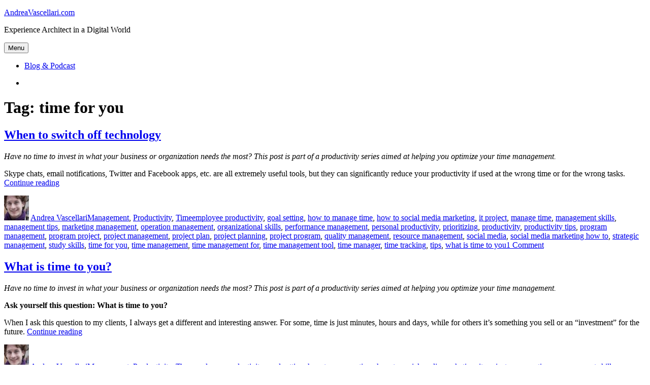

--- FILE ---
content_type: text/html; charset=UTF-8
request_url: http://www.andreavascellari.com/tag/time-for-you/
body_size: 9429
content:
<!DOCTYPE html>
<html lang="en-US" itemscope itemtype="https://schema.org/WebSite" class="no-js">
<head>
	<meta charset="UTF-8">
	<meta name="viewport" content="width=device-width, initial-scale=1">
	<link rel="profile" href="http://gmpg.org/xfn/11">
		<script>(function(html){html.className = html.className.replace(/\bno-js\b/,'js')})(document.documentElement);</script>
<meta name='robots' content='index, follow, max-image-preview:large, max-snippet:-1, max-video-preview:-1' />

	<!-- This site is optimized with the Yoast SEO plugin v26.5 - https://yoast.com/wordpress/plugins/seo/ -->
	<title>time for you Archives - AndreaVascellari.com</title>
	<link rel="canonical" href="http://www.andreavascellari.com/tag/time-for-you/" />
	<meta property="og:locale" content="en_US" />
	<meta property="og:type" content="article" />
	<meta property="og:title" content="time for you Archives - AndreaVascellari.com" />
	<meta property="og:url" content="http://www.andreavascellari.com/tag/time-for-you/" />
	<meta property="og:site_name" content="AndreaVascellari.com" />
	<meta name="twitter:card" content="summary_large_image" />
	<meta name="twitter:site" content="@vascellari" />
	<script type="application/ld+json" class="yoast-schema-graph">{"@context":"https://schema.org","@graph":[{"@type":"CollectionPage","@id":"http://www.andreavascellari.com/tag/time-for-you/","url":"http://www.andreavascellari.com/tag/time-for-you/","name":"time for you Archives - AndreaVascellari.com","isPartOf":{"@id":"http://www.andreavascellari.com/#website"},"primaryImageOfPage":{"@id":"http://www.andreavascellari.com/tag/time-for-you/#primaryimage"},"image":{"@id":"http://www.andreavascellari.com/tag/time-for-you/#primaryimage"},"thumbnailUrl":"","breadcrumb":{"@id":"http://www.andreavascellari.com/tag/time-for-you/#breadcrumb"},"inLanguage":"en-US"},{"@type":"ImageObject","inLanguage":"en-US","@id":"http://www.andreavascellari.com/tag/time-for-you/#primaryimage","url":"","contentUrl":""},{"@type":"BreadcrumbList","@id":"http://www.andreavascellari.com/tag/time-for-you/#breadcrumb","itemListElement":[{"@type":"ListItem","position":1,"name":"Home","item":"http://www.andreavascellari.com/"},{"@type":"ListItem","position":2,"name":"time for you"}]},{"@type":"WebSite","@id":"http://www.andreavascellari.com/#website","url":"http://www.andreavascellari.com/","name":"AndreaVascellari.com","description":"Experience Architect in a Digital World","potentialAction":[{"@type":"SearchAction","target":{"@type":"EntryPoint","urlTemplate":"http://www.andreavascellari.com/?s={search_term_string}"},"query-input":{"@type":"PropertyValueSpecification","valueRequired":true,"valueName":"search_term_string"}}],"inLanguage":"en-US"}]}</script>
	<!-- / Yoast SEO plugin. -->


<link rel='dns-prefetch' href='//secure.gravatar.com' />
<link rel='dns-prefetch' href='//stats.wp.com' />
<link rel='dns-prefetch' href='//fonts.googleapis.com' />
<link rel='dns-prefetch' href='//v0.wordpress.com' />
<link rel="alternate" type="application/rss+xml" title="AndreaVascellari.com &raquo; Feed" href="http://www.andreavascellari.com/feed/" />
<link rel="alternate" type="application/rss+xml" title="AndreaVascellari.com &raquo; Comments Feed" href="http://www.andreavascellari.com/comments/feed/" />
<link rel="alternate" type="application/rss+xml" title="AndreaVascellari.com &raquo; time for you Tag Feed" href="http://www.andreavascellari.com/tag/time-for-you/feed/" />
<style id='wp-img-auto-sizes-contain-inline-css' type='text/css'>
img:is([sizes=auto i],[sizes^="auto," i]){contain-intrinsic-size:3000px 1500px}
/*# sourceURL=wp-img-auto-sizes-contain-inline-css */
</style>
<link rel='stylesheet' id='twentysixteen-jetpack-css' href='http://www.andreavascellari.com/wp-content/plugins/jetpack/modules/theme-tools/compat/twentysixteen.css?ver=15.3.1' type='text/css' media='all' />
<style id='wp-emoji-styles-inline-css' type='text/css'>

	img.wp-smiley, img.emoji {
		display: inline !important;
		border: none !important;
		box-shadow: none !important;
		height: 1em !important;
		width: 1em !important;
		margin: 0 0.07em !important;
		vertical-align: -0.1em !important;
		background: none !important;
		padding: 0 !important;
	}
/*# sourceURL=wp-emoji-styles-inline-css */
</style>
<style id='wp-block-library-inline-css' type='text/css'>
:root{--wp-block-synced-color:#7a00df;--wp-block-synced-color--rgb:122,0,223;--wp-bound-block-color:var(--wp-block-synced-color);--wp-editor-canvas-background:#ddd;--wp-admin-theme-color:#007cba;--wp-admin-theme-color--rgb:0,124,186;--wp-admin-theme-color-darker-10:#006ba1;--wp-admin-theme-color-darker-10--rgb:0,107,160.5;--wp-admin-theme-color-darker-20:#005a87;--wp-admin-theme-color-darker-20--rgb:0,90,135;--wp-admin-border-width-focus:2px}@media (min-resolution:192dpi){:root{--wp-admin-border-width-focus:1.5px}}.wp-element-button{cursor:pointer}:root .has-very-light-gray-background-color{background-color:#eee}:root .has-very-dark-gray-background-color{background-color:#313131}:root .has-very-light-gray-color{color:#eee}:root .has-very-dark-gray-color{color:#313131}:root .has-vivid-green-cyan-to-vivid-cyan-blue-gradient-background{background:linear-gradient(135deg,#00d084,#0693e3)}:root .has-purple-crush-gradient-background{background:linear-gradient(135deg,#34e2e4,#4721fb 50%,#ab1dfe)}:root .has-hazy-dawn-gradient-background{background:linear-gradient(135deg,#faaca8,#dad0ec)}:root .has-subdued-olive-gradient-background{background:linear-gradient(135deg,#fafae1,#67a671)}:root .has-atomic-cream-gradient-background{background:linear-gradient(135deg,#fdd79a,#004a59)}:root .has-nightshade-gradient-background{background:linear-gradient(135deg,#330968,#31cdcf)}:root .has-midnight-gradient-background{background:linear-gradient(135deg,#020381,#2874fc)}:root{--wp--preset--font-size--normal:16px;--wp--preset--font-size--huge:42px}.has-regular-font-size{font-size:1em}.has-larger-font-size{font-size:2.625em}.has-normal-font-size{font-size:var(--wp--preset--font-size--normal)}.has-huge-font-size{font-size:var(--wp--preset--font-size--huge)}.has-text-align-center{text-align:center}.has-text-align-left{text-align:left}.has-text-align-right{text-align:right}.has-fit-text{white-space:nowrap!important}#end-resizable-editor-section{display:none}.aligncenter{clear:both}.items-justified-left{justify-content:flex-start}.items-justified-center{justify-content:center}.items-justified-right{justify-content:flex-end}.items-justified-space-between{justify-content:space-between}.screen-reader-text{border:0;clip-path:inset(50%);height:1px;margin:-1px;overflow:hidden;padding:0;position:absolute;width:1px;word-wrap:normal!important}.screen-reader-text:focus{background-color:#ddd;clip-path:none;color:#444;display:block;font-size:1em;height:auto;left:5px;line-height:normal;padding:15px 23px 14px;text-decoration:none;top:5px;width:auto;z-index:100000}html :where(.has-border-color){border-style:solid}html :where([style*=border-top-color]){border-top-style:solid}html :where([style*=border-right-color]){border-right-style:solid}html :where([style*=border-bottom-color]){border-bottom-style:solid}html :where([style*=border-left-color]){border-left-style:solid}html :where([style*=border-width]){border-style:solid}html :where([style*=border-top-width]){border-top-style:solid}html :where([style*=border-right-width]){border-right-style:solid}html :where([style*=border-bottom-width]){border-bottom-style:solid}html :where([style*=border-left-width]){border-left-style:solid}html :where(img[class*=wp-image-]){height:auto;max-width:100%}:where(figure){margin:0 0 1em}html :where(.is-position-sticky){--wp-admin--admin-bar--position-offset:var(--wp-admin--admin-bar--height,0px)}@media screen and (max-width:600px){html :where(.is-position-sticky){--wp-admin--admin-bar--position-offset:0px}}

/*# sourceURL=wp-block-library-inline-css */
</style><style id='global-styles-inline-css' type='text/css'>
:root{--wp--preset--aspect-ratio--square: 1;--wp--preset--aspect-ratio--4-3: 4/3;--wp--preset--aspect-ratio--3-4: 3/4;--wp--preset--aspect-ratio--3-2: 3/2;--wp--preset--aspect-ratio--2-3: 2/3;--wp--preset--aspect-ratio--16-9: 16/9;--wp--preset--aspect-ratio--9-16: 9/16;--wp--preset--color--black: #000000;--wp--preset--color--cyan-bluish-gray: #abb8c3;--wp--preset--color--white: #fff;--wp--preset--color--pale-pink: #f78da7;--wp--preset--color--vivid-red: #cf2e2e;--wp--preset--color--luminous-vivid-orange: #ff6900;--wp--preset--color--luminous-vivid-amber: #fcb900;--wp--preset--color--light-green-cyan: #7bdcb5;--wp--preset--color--vivid-green-cyan: #00d084;--wp--preset--color--pale-cyan-blue: #8ed1fc;--wp--preset--color--vivid-cyan-blue: #0693e3;--wp--preset--color--vivid-purple: #9b51e0;--wp--preset--color--dark-gray: #1a1a1a;--wp--preset--color--medium-gray: #686868;--wp--preset--color--light-gray: #e5e5e5;--wp--preset--color--blue-gray: #4d545c;--wp--preset--color--bright-blue: #007acc;--wp--preset--color--light-blue: #9adffd;--wp--preset--color--dark-brown: #402b30;--wp--preset--color--medium-brown: #774e24;--wp--preset--color--dark-red: #640c1f;--wp--preset--color--bright-red: #ff675f;--wp--preset--color--yellow: #ffef8e;--wp--preset--gradient--vivid-cyan-blue-to-vivid-purple: linear-gradient(135deg,rgb(6,147,227) 0%,rgb(155,81,224) 100%);--wp--preset--gradient--light-green-cyan-to-vivid-green-cyan: linear-gradient(135deg,rgb(122,220,180) 0%,rgb(0,208,130) 100%);--wp--preset--gradient--luminous-vivid-amber-to-luminous-vivid-orange: linear-gradient(135deg,rgb(252,185,0) 0%,rgb(255,105,0) 100%);--wp--preset--gradient--luminous-vivid-orange-to-vivid-red: linear-gradient(135deg,rgb(255,105,0) 0%,rgb(207,46,46) 100%);--wp--preset--gradient--very-light-gray-to-cyan-bluish-gray: linear-gradient(135deg,rgb(238,238,238) 0%,rgb(169,184,195) 100%);--wp--preset--gradient--cool-to-warm-spectrum: linear-gradient(135deg,rgb(74,234,220) 0%,rgb(151,120,209) 20%,rgb(207,42,186) 40%,rgb(238,44,130) 60%,rgb(251,105,98) 80%,rgb(254,248,76) 100%);--wp--preset--gradient--blush-light-purple: linear-gradient(135deg,rgb(255,206,236) 0%,rgb(152,150,240) 100%);--wp--preset--gradient--blush-bordeaux: linear-gradient(135deg,rgb(254,205,165) 0%,rgb(254,45,45) 50%,rgb(107,0,62) 100%);--wp--preset--gradient--luminous-dusk: linear-gradient(135deg,rgb(255,203,112) 0%,rgb(199,81,192) 50%,rgb(65,88,208) 100%);--wp--preset--gradient--pale-ocean: linear-gradient(135deg,rgb(255,245,203) 0%,rgb(182,227,212) 50%,rgb(51,167,181) 100%);--wp--preset--gradient--electric-grass: linear-gradient(135deg,rgb(202,248,128) 0%,rgb(113,206,126) 100%);--wp--preset--gradient--midnight: linear-gradient(135deg,rgb(2,3,129) 0%,rgb(40,116,252) 100%);--wp--preset--font-size--small: 13px;--wp--preset--font-size--medium: 20px;--wp--preset--font-size--large: 36px;--wp--preset--font-size--x-large: 42px;--wp--preset--spacing--20: 0.44rem;--wp--preset--spacing--30: 0.67rem;--wp--preset--spacing--40: 1rem;--wp--preset--spacing--50: 1.5rem;--wp--preset--spacing--60: 2.25rem;--wp--preset--spacing--70: 3.38rem;--wp--preset--spacing--80: 5.06rem;--wp--preset--shadow--natural: 6px 6px 9px rgba(0, 0, 0, 0.2);--wp--preset--shadow--deep: 12px 12px 50px rgba(0, 0, 0, 0.4);--wp--preset--shadow--sharp: 6px 6px 0px rgba(0, 0, 0, 0.2);--wp--preset--shadow--outlined: 6px 6px 0px -3px rgb(255, 255, 255), 6px 6px rgb(0, 0, 0);--wp--preset--shadow--crisp: 6px 6px 0px rgb(0, 0, 0);}:where(.is-layout-flex){gap: 0.5em;}:where(.is-layout-grid){gap: 0.5em;}body .is-layout-flex{display: flex;}.is-layout-flex{flex-wrap: wrap;align-items: center;}.is-layout-flex > :is(*, div){margin: 0;}body .is-layout-grid{display: grid;}.is-layout-grid > :is(*, div){margin: 0;}:where(.wp-block-columns.is-layout-flex){gap: 2em;}:where(.wp-block-columns.is-layout-grid){gap: 2em;}:where(.wp-block-post-template.is-layout-flex){gap: 1.25em;}:where(.wp-block-post-template.is-layout-grid){gap: 1.25em;}.has-black-color{color: var(--wp--preset--color--black) !important;}.has-cyan-bluish-gray-color{color: var(--wp--preset--color--cyan-bluish-gray) !important;}.has-white-color{color: var(--wp--preset--color--white) !important;}.has-pale-pink-color{color: var(--wp--preset--color--pale-pink) !important;}.has-vivid-red-color{color: var(--wp--preset--color--vivid-red) !important;}.has-luminous-vivid-orange-color{color: var(--wp--preset--color--luminous-vivid-orange) !important;}.has-luminous-vivid-amber-color{color: var(--wp--preset--color--luminous-vivid-amber) !important;}.has-light-green-cyan-color{color: var(--wp--preset--color--light-green-cyan) !important;}.has-vivid-green-cyan-color{color: var(--wp--preset--color--vivid-green-cyan) !important;}.has-pale-cyan-blue-color{color: var(--wp--preset--color--pale-cyan-blue) !important;}.has-vivid-cyan-blue-color{color: var(--wp--preset--color--vivid-cyan-blue) !important;}.has-vivid-purple-color{color: var(--wp--preset--color--vivid-purple) !important;}.has-black-background-color{background-color: var(--wp--preset--color--black) !important;}.has-cyan-bluish-gray-background-color{background-color: var(--wp--preset--color--cyan-bluish-gray) !important;}.has-white-background-color{background-color: var(--wp--preset--color--white) !important;}.has-pale-pink-background-color{background-color: var(--wp--preset--color--pale-pink) !important;}.has-vivid-red-background-color{background-color: var(--wp--preset--color--vivid-red) !important;}.has-luminous-vivid-orange-background-color{background-color: var(--wp--preset--color--luminous-vivid-orange) !important;}.has-luminous-vivid-amber-background-color{background-color: var(--wp--preset--color--luminous-vivid-amber) !important;}.has-light-green-cyan-background-color{background-color: var(--wp--preset--color--light-green-cyan) !important;}.has-vivid-green-cyan-background-color{background-color: var(--wp--preset--color--vivid-green-cyan) !important;}.has-pale-cyan-blue-background-color{background-color: var(--wp--preset--color--pale-cyan-blue) !important;}.has-vivid-cyan-blue-background-color{background-color: var(--wp--preset--color--vivid-cyan-blue) !important;}.has-vivid-purple-background-color{background-color: var(--wp--preset--color--vivid-purple) !important;}.has-black-border-color{border-color: var(--wp--preset--color--black) !important;}.has-cyan-bluish-gray-border-color{border-color: var(--wp--preset--color--cyan-bluish-gray) !important;}.has-white-border-color{border-color: var(--wp--preset--color--white) !important;}.has-pale-pink-border-color{border-color: var(--wp--preset--color--pale-pink) !important;}.has-vivid-red-border-color{border-color: var(--wp--preset--color--vivid-red) !important;}.has-luminous-vivid-orange-border-color{border-color: var(--wp--preset--color--luminous-vivid-orange) !important;}.has-luminous-vivid-amber-border-color{border-color: var(--wp--preset--color--luminous-vivid-amber) !important;}.has-light-green-cyan-border-color{border-color: var(--wp--preset--color--light-green-cyan) !important;}.has-vivid-green-cyan-border-color{border-color: var(--wp--preset--color--vivid-green-cyan) !important;}.has-pale-cyan-blue-border-color{border-color: var(--wp--preset--color--pale-cyan-blue) !important;}.has-vivid-cyan-blue-border-color{border-color: var(--wp--preset--color--vivid-cyan-blue) !important;}.has-vivid-purple-border-color{border-color: var(--wp--preset--color--vivid-purple) !important;}.has-vivid-cyan-blue-to-vivid-purple-gradient-background{background: var(--wp--preset--gradient--vivid-cyan-blue-to-vivid-purple) !important;}.has-light-green-cyan-to-vivid-green-cyan-gradient-background{background: var(--wp--preset--gradient--light-green-cyan-to-vivid-green-cyan) !important;}.has-luminous-vivid-amber-to-luminous-vivid-orange-gradient-background{background: var(--wp--preset--gradient--luminous-vivid-amber-to-luminous-vivid-orange) !important;}.has-luminous-vivid-orange-to-vivid-red-gradient-background{background: var(--wp--preset--gradient--luminous-vivid-orange-to-vivid-red) !important;}.has-very-light-gray-to-cyan-bluish-gray-gradient-background{background: var(--wp--preset--gradient--very-light-gray-to-cyan-bluish-gray) !important;}.has-cool-to-warm-spectrum-gradient-background{background: var(--wp--preset--gradient--cool-to-warm-spectrum) !important;}.has-blush-light-purple-gradient-background{background: var(--wp--preset--gradient--blush-light-purple) !important;}.has-blush-bordeaux-gradient-background{background: var(--wp--preset--gradient--blush-bordeaux) !important;}.has-luminous-dusk-gradient-background{background: var(--wp--preset--gradient--luminous-dusk) !important;}.has-pale-ocean-gradient-background{background: var(--wp--preset--gradient--pale-ocean) !important;}.has-electric-grass-gradient-background{background: var(--wp--preset--gradient--electric-grass) !important;}.has-midnight-gradient-background{background: var(--wp--preset--gradient--midnight) !important;}.has-small-font-size{font-size: var(--wp--preset--font-size--small) !important;}.has-medium-font-size{font-size: var(--wp--preset--font-size--medium) !important;}.has-large-font-size{font-size: var(--wp--preset--font-size--large) !important;}.has-x-large-font-size{font-size: var(--wp--preset--font-size--x-large) !important;}
/*# sourceURL=global-styles-inline-css */
</style>

<style id='classic-theme-styles-inline-css' type='text/css'>
/*! This file is auto-generated */
.wp-block-button__link{color:#fff;background-color:#32373c;border-radius:9999px;box-shadow:none;text-decoration:none;padding:calc(.667em + 2px) calc(1.333em + 2px);font-size:1.125em}.wp-block-file__button{background:#32373c;color:#fff;text-decoration:none}
/*# sourceURL=/wp-includes/css/classic-themes.min.css */
</style>
<link rel='stylesheet' id='twentysixteen-fonts-css' href='https://fonts.googleapis.com/css?family=Merriweather%3A400%2C700%2C900%2C400italic%2C700italic%2C900italic%7CMontserrat%3A400%2C700%7CInconsolata%3A400&#038;subset=latin%2Clatin-ext' type='text/css' media='all' />
<link rel='stylesheet' id='genericons-css' href='http://www.andreavascellari.com/wp-content/plugins/jetpack/_inc/genericons/genericons/genericons.css?ver=3.1' type='text/css' media='all' />
<link rel='stylesheet' id='twentysixteen-style-css' href='http://www.andreavascellari.com/wp-content/themes/twentysixteen/style.css?ver=6.9' type='text/css' media='all' />
<link rel='stylesheet' id='twentysixteen-block-style-css' href='http://www.andreavascellari.com/wp-content/themes/twentysixteen/css/blocks.css?ver=20181230' type='text/css' media='all' />
<script type="text/javascript" src="http://www.andreavascellari.com/wp-includes/js/jquery/jquery.min.js?ver=3.7.1" id="jquery-core-js"></script>
<script type="text/javascript" src="http://www.andreavascellari.com/wp-includes/js/jquery/jquery-migrate.min.js?ver=3.4.1" id="jquery-migrate-js"></script>

<!-- OG: 3.3.8 -->
<meta property="og:type" content="website"><meta property="og:locale" content="en_US"><meta property="og:site_name" content="AndreaVascellari.com"><meta property="og:url" content="http://www.andreavascellari.com/tag/time-for-you/"><meta property="og:title" content="time for you Archives - AndreaVascellari.com">

<meta property="twitter:partner" content="ogwp"><meta property="twitter:title" content="time for you Archives - AndreaVascellari.com"><meta property="twitter:url" content="http://www.andreavascellari.com/tag/time-for-you/">
<meta itemprop="name" content="time for you Archives - AndreaVascellari.com">
<!-- /OG -->

<link rel="https://api.w.org/" href="http://www.andreavascellari.com/wp-json/" /><link rel="alternate" title="JSON" type="application/json" href="http://www.andreavascellari.com/wp-json/wp/v2/tags/1327" /><link rel="EditURI" type="application/rsd+xml" title="RSD" href="http://www.andreavascellari.com/xmlrpc.php?rsd" />
<meta name="generator" content="WordPress 6.9" />
	<style>img#wpstats{display:none}</style>
				<style type="text/css" id="wp-custom-css">
			/*
Welcome to Custom CSS!

To learn how this works, see http://wp.me/PEmnE-Bt
*/
.entry-date {
	display: none;
}		</style>
		</head>

<body class="archive tag tag-time-for-you tag-1327 wp-embed-responsive wp-theme-twentysixteen no-sidebar hfeed">
<div id="page" class="site">
	<div class="site-inner">
		<a class="skip-link screen-reader-text" href="#content">Skip to content</a>

		<header id="masthead" class="site-header" role="banner">
			<div class="site-header-main">
				<div class="site-branding">
					
											<p class="site-title"><a href="http://www.andreavascellari.com/" rel="home">AndreaVascellari.com</a></p>
											<p class="site-description">Experience Architect in a Digital World</p>
									</div><!-- .site-branding -->

									<button id="menu-toggle" class="menu-toggle">Menu</button>

					<div id="site-header-menu" class="site-header-menu">
													<nav id="site-navigation" class="main-navigation" role="navigation" aria-label="Primary Menu">
								<div class="menu-menu-container"><ul id="menu-menu" class="primary-menu"><li id="menu-item-6265" class="menu-item menu-item-type-post_type menu-item-object-page current_page_parent menu-item-6265"><a href="http://www.andreavascellari.com/blog/">Blog &#038; Podcast</a></li>
</ul></div>							</nav><!-- .main-navigation -->
						
													<nav id="social-navigation" class="social-navigation" role="navigation" aria-label="Social Links Menu">
								<div class="menu-social-container"><ul id="menu-social" class="social-links-menu"><li id="menu-item-6308" class="menu-item menu-item-type-custom menu-item-object-custom menu-item-6308"><a href="https://www.linkedin.com/in/andreavascellari"><span class="screen-reader-text">Linkedin</span></a></li>
</ul></div>							</nav><!-- .social-navigation -->
											</div><!-- .site-header-menu -->
							</div><!-- .site-header-main -->

					</header><!-- .site-header -->

		<div id="content" class="site-content">

	<div id="primary" class="content-area">
		<main id="main" class="site-main" role="main">

		
			<header class="page-header">
				<h1 class="page-title">Tag: <span>time for you</span></h1>			</header><!-- .page-header -->

			
<article id="post-5266" class="post-5266 post type-post status-publish format-standard has-post-thumbnail hentry category-management-2 category-productivity-2 category-time-2 tag-employee-productivity tag-goal-setting tag-how-to-manage-time tag-how-to-social-media-marketing tag-it-project tag-manage-time tag-management-skills tag-management-tips tag-marketing-management tag-operation-management tag-organizational-skills tag-performance-management tag-personal-productivity tag-prioritizing tag-productivity tag-productivity-tips tag-program-management tag-program-project tag-project-management tag-project-plan tag-project-planning tag-project-program tag-quality-management tag-resource-management tag-social-media tag-social-media-marketing-how-to tag-strategic-management tag-study-skills tag-time-for-you tag-time-management tag-time-management-for tag-time-management-tool tag-time-manager tag-time-tracking tag-tips tag-what-is-time-to-you">
	<header class="entry-header">
		
		<h2 class="entry-title"><a href="http://www.andreavascellari.com/2012/10/when-to-switch-off-technology/" rel="bookmark">When to switch off technology</a></h2>	</header><!-- .entry-header -->

	
	
	<a class="post-thumbnail" href="http://www.andreavascellari.com/2012/10/when-to-switch-off-technology/" aria-hidden="true">
			</a>

	
	<div class="entry-content">
		<p><em>Have no time to invest in what your business or organization needs the most? This post is part of a productivity series aimed at helping you optimize your time management.</em></p>
<p>Skype chats, email notifications, Twitter and Facebook apps, etc. are all extremely useful tools, but they can significantly reduce your productivity if used at the wrong time or for the wrong tasks. <a href="http://www.andreavascellari.com/2012/10/when-to-switch-off-technology/#more-5266" class="more-link">Continue reading<span class="screen-reader-text"> &#8220;When to switch off technology&#8221;</span></a></p>
	</div><!-- .entry-content -->

	<footer class="entry-footer">
		<span class="byline"><span class="author vcard"><img alt='' src='https://secure.gravatar.com/avatar/7c07e95cce77a4796699666b546c37f48204c21e1d244807fce27c4b6f6905bc?s=49&#038;d=mm&#038;r=g' srcset='https://secure.gravatar.com/avatar/7c07e95cce77a4796699666b546c37f48204c21e1d244807fce27c4b6f6905bc?s=98&#038;d=mm&#038;r=g 2x' class='avatar avatar-49 photo' height='49' width='49' decoding='async'/><span class="screen-reader-text">Author </span> <a class="url fn n" href="http://www.andreavascellari.com/author/andreavascellari/">Andrea Vascellari</a></span></span><span class="posted-on"><span class="screen-reader-text">Posted on </span><a href="http://www.andreavascellari.com/2012/10/when-to-switch-off-technology/" rel="bookmark"><time class="entry-date published updated" datetime="2012-10-30T16:59:31+00:00">October 30, 2012</time></a></span><span class="cat-links"><span class="screen-reader-text">Categories </span><a href="http://www.andreavascellari.com/category/management-2/" rel="category tag">Management</a>, <a href="http://www.andreavascellari.com/category/productivity-2/" rel="category tag">Productivity</a>, <a href="http://www.andreavascellari.com/category/time-2/" rel="category tag">Time</a></span><span class="tags-links"><span class="screen-reader-text">Tags </span><a href="http://www.andreavascellari.com/tag/employee-productivity/" rel="tag">employee productivity</a>, <a href="http://www.andreavascellari.com/tag/goal-setting/" rel="tag">goal setting</a>, <a href="http://www.andreavascellari.com/tag/how-to-manage-time/" rel="tag">how to manage time</a>, <a href="http://www.andreavascellari.com/tag/how-to-social-media-marketing/" rel="tag">how to social media marketing</a>, <a href="http://www.andreavascellari.com/tag/it-project/" rel="tag">it project</a>, <a href="http://www.andreavascellari.com/tag/manage-time/" rel="tag">manage time</a>, <a href="http://www.andreavascellari.com/tag/management-skills/" rel="tag">management skills</a>, <a href="http://www.andreavascellari.com/tag/management-tips/" rel="tag">management tips</a>, <a href="http://www.andreavascellari.com/tag/marketing-management/" rel="tag">marketing management</a>, <a href="http://www.andreavascellari.com/tag/operation-management/" rel="tag">operation management</a>, <a href="http://www.andreavascellari.com/tag/organizational-skills/" rel="tag">organizational skills</a>, <a href="http://www.andreavascellari.com/tag/performance-management/" rel="tag">performance management</a>, <a href="http://www.andreavascellari.com/tag/personal-productivity/" rel="tag">personal productivity</a>, <a href="http://www.andreavascellari.com/tag/prioritizing/" rel="tag">prioritizing</a>, <a href="http://www.andreavascellari.com/tag/productivity/" rel="tag">productivity</a>, <a href="http://www.andreavascellari.com/tag/productivity-tips/" rel="tag">productivity tips</a>, <a href="http://www.andreavascellari.com/tag/program-management/" rel="tag">program management</a>, <a href="http://www.andreavascellari.com/tag/program-project/" rel="tag">program project</a>, <a href="http://www.andreavascellari.com/tag/project-management/" rel="tag">project management</a>, <a href="http://www.andreavascellari.com/tag/project-plan/" rel="tag">project plan</a>, <a href="http://www.andreavascellari.com/tag/project-planning/" rel="tag">project planning</a>, <a href="http://www.andreavascellari.com/tag/project-program/" rel="tag">project program</a>, <a href="http://www.andreavascellari.com/tag/quality-management/" rel="tag">quality management</a>, <a href="http://www.andreavascellari.com/tag/resource-management/" rel="tag">resource management</a>, <a href="http://www.andreavascellari.com/tag/social-media/" rel="tag">social media</a>, <a href="http://www.andreavascellari.com/tag/social-media-marketing-how-to/" rel="tag">social media marketing how to</a>, <a href="http://www.andreavascellari.com/tag/strategic-management/" rel="tag">strategic management</a>, <a href="http://www.andreavascellari.com/tag/study-skills/" rel="tag">study skills</a>, <a href="http://www.andreavascellari.com/tag/time-for-you/" rel="tag">time for you</a>, <a href="http://www.andreavascellari.com/tag/time-management/" rel="tag">time management</a>, <a href="http://www.andreavascellari.com/tag/time-management-for/" rel="tag">time management for</a>, <a href="http://www.andreavascellari.com/tag/time-management-tool/" rel="tag">time management tool</a>, <a href="http://www.andreavascellari.com/tag/time-manager/" rel="tag">time manager</a>, <a href="http://www.andreavascellari.com/tag/time-tracking/" rel="tag">time tracking</a>, <a href="http://www.andreavascellari.com/tag/tips/" rel="tag">tips</a>, <a href="http://www.andreavascellari.com/tag/what-is-time-to-you/" rel="tag">what is time to you</a></span><span class="comments-link"><a href="http://www.andreavascellari.com/2012/10/when-to-switch-off-technology/#comments">1 Comment<span class="screen-reader-text"> on When to switch off technology</span></a></span>			</footer><!-- .entry-footer -->
</article><!-- #post-## -->

<article id="post-4853" class="post-4853 post type-post status-publish format-standard has-post-thumbnail hentry category-management-2 category-productivity-2 category-time-2 tag-employee-productivity tag-goal-setting tag-how-to-manage-time tag-how-to-social-media-marketing tag-it-project tag-manage-time tag-management-skills tag-management-tips tag-marketing-management tag-operation-management tag-organizational-skills tag-performance-management tag-personal-productivity tag-prioritizing tag-productivity tag-productivity-tips tag-program-management tag-program-project tag-project-management tag-project-plan tag-project-planning tag-project-program tag-quality-management tag-resource-management tag-social-media tag-social-media-marketing-how-to tag-strategic-management tag-study-skills tag-time-for-you tag-time-management tag-time-management-for tag-time-management-tool tag-time-manager tag-time-tracking tag-tips tag-what-is-time-to-you">
	<header class="entry-header">
		
		<h2 class="entry-title"><a href="http://www.andreavascellari.com/2012/03/what-is-time-to-you/" rel="bookmark">What is time to you?</a></h2>	</header><!-- .entry-header -->

	
	
	<a class="post-thumbnail" href="http://www.andreavascellari.com/2012/03/what-is-time-to-you/" aria-hidden="true">
			</a>

	
	<div class="entry-content">
		<p><em>Have no time to invest in what your business or organization needs the most? This post is part of a productivity series aimed at helping you optimize your time management.</em></p>
<p><strong>Ask yourself this question: What is time to you?</strong></p>
<p><strong></strong>When I ask this question to my clients, I always get a different and interesting answer. For some, time is just minutes, hours and days, while for others it’s something you sell or an “investment” for the future. <a href="http://www.andreavascellari.com/2012/03/what-is-time-to-you/#more-4853" class="more-link">Continue reading<span class="screen-reader-text"> &#8220;What is time to you?&#8221;</span></a></p>
	</div><!-- .entry-content -->

	<footer class="entry-footer">
		<span class="byline"><span class="author vcard"><img alt='' src='https://secure.gravatar.com/avatar/7c07e95cce77a4796699666b546c37f48204c21e1d244807fce27c4b6f6905bc?s=49&#038;d=mm&#038;r=g' srcset='https://secure.gravatar.com/avatar/7c07e95cce77a4796699666b546c37f48204c21e1d244807fce27c4b6f6905bc?s=98&#038;d=mm&#038;r=g 2x' class='avatar avatar-49 photo' height='49' width='49' decoding='async'/><span class="screen-reader-text">Author </span> <a class="url fn n" href="http://www.andreavascellari.com/author/andreavascellari/">Andrea Vascellari</a></span></span><span class="posted-on"><span class="screen-reader-text">Posted on </span><a href="http://www.andreavascellari.com/2012/03/what-is-time-to-you/" rel="bookmark"><time class="entry-date published updated" datetime="2012-03-13T18:39:25+00:00">March 13, 2012</time></a></span><span class="cat-links"><span class="screen-reader-text">Categories </span><a href="http://www.andreavascellari.com/category/management-2/" rel="category tag">Management</a>, <a href="http://www.andreavascellari.com/category/productivity-2/" rel="category tag">Productivity</a>, <a href="http://www.andreavascellari.com/category/time-2/" rel="category tag">Time</a></span><span class="tags-links"><span class="screen-reader-text">Tags </span><a href="http://www.andreavascellari.com/tag/employee-productivity/" rel="tag">employee productivity</a>, <a href="http://www.andreavascellari.com/tag/goal-setting/" rel="tag">goal setting</a>, <a href="http://www.andreavascellari.com/tag/how-to-manage-time/" rel="tag">how to manage time</a>, <a href="http://www.andreavascellari.com/tag/how-to-social-media-marketing/" rel="tag">how to social media marketing</a>, <a href="http://www.andreavascellari.com/tag/it-project/" rel="tag">it project</a>, <a href="http://www.andreavascellari.com/tag/manage-time/" rel="tag">manage time</a>, <a href="http://www.andreavascellari.com/tag/management-skills/" rel="tag">management skills</a>, <a href="http://www.andreavascellari.com/tag/management-tips/" rel="tag">management tips</a>, <a href="http://www.andreavascellari.com/tag/marketing-management/" rel="tag">marketing management</a>, <a href="http://www.andreavascellari.com/tag/operation-management/" rel="tag">operation management</a>, <a href="http://www.andreavascellari.com/tag/organizational-skills/" rel="tag">organizational skills</a>, <a href="http://www.andreavascellari.com/tag/performance-management/" rel="tag">performance management</a>, <a href="http://www.andreavascellari.com/tag/personal-productivity/" rel="tag">personal productivity</a>, <a href="http://www.andreavascellari.com/tag/prioritizing/" rel="tag">prioritizing</a>, <a href="http://www.andreavascellari.com/tag/productivity/" rel="tag">productivity</a>, <a href="http://www.andreavascellari.com/tag/productivity-tips/" rel="tag">productivity tips</a>, <a href="http://www.andreavascellari.com/tag/program-management/" rel="tag">program management</a>, <a href="http://www.andreavascellari.com/tag/program-project/" rel="tag">program project</a>, <a href="http://www.andreavascellari.com/tag/project-management/" rel="tag">project management</a>, <a href="http://www.andreavascellari.com/tag/project-plan/" rel="tag">project plan</a>, <a href="http://www.andreavascellari.com/tag/project-planning/" rel="tag">project planning</a>, <a href="http://www.andreavascellari.com/tag/project-program/" rel="tag">project program</a>, <a href="http://www.andreavascellari.com/tag/quality-management/" rel="tag">quality management</a>, <a href="http://www.andreavascellari.com/tag/resource-management/" rel="tag">resource management</a>, <a href="http://www.andreavascellari.com/tag/social-media/" rel="tag">social media</a>, <a href="http://www.andreavascellari.com/tag/social-media-marketing-how-to/" rel="tag">social media marketing how to</a>, <a href="http://www.andreavascellari.com/tag/strategic-management/" rel="tag">strategic management</a>, <a href="http://www.andreavascellari.com/tag/study-skills/" rel="tag">study skills</a>, <a href="http://www.andreavascellari.com/tag/time-for-you/" rel="tag">time for you</a>, <a href="http://www.andreavascellari.com/tag/time-management/" rel="tag">time management</a>, <a href="http://www.andreavascellari.com/tag/time-management-for/" rel="tag">time management for</a>, <a href="http://www.andreavascellari.com/tag/time-management-tool/" rel="tag">time management tool</a>, <a href="http://www.andreavascellari.com/tag/time-manager/" rel="tag">time manager</a>, <a href="http://www.andreavascellari.com/tag/time-tracking/" rel="tag">time tracking</a>, <a href="http://www.andreavascellari.com/tag/tips/" rel="tag">tips</a>, <a href="http://www.andreavascellari.com/tag/what-is-time-to-you/" rel="tag">what is time to you</a></span><span class="comments-link"><a href="http://www.andreavascellari.com/2012/03/what-is-time-to-you/#comments">1 Comment<span class="screen-reader-text"> on What is time to you?</span></a></span>			</footer><!-- .entry-footer -->
</article><!-- #post-## -->

		</main><!-- .site-main -->
	</div><!-- .content-area -->



		</div><!-- .site-content -->

		<footer id="colophon" class="site-footer" role="contentinfo">
							<nav class="main-navigation" role="navigation" aria-label="Footer Primary Menu">
					<div class="menu-menu-container"><ul id="menu-menu-1" class="primary-menu"><li class="menu-item menu-item-type-post_type menu-item-object-page current_page_parent menu-item-6265"><a href="http://www.andreavascellari.com/blog/">Blog &#038; Podcast</a></li>
</ul></div>				</nav><!-- .main-navigation -->
			
							<nav class="social-navigation" role="navigation" aria-label="Footer Social Links Menu">
					<div class="menu-social-container"><ul id="menu-social-1" class="social-links-menu"><li class="menu-item menu-item-type-custom menu-item-object-custom menu-item-6308"><a href="https://www.linkedin.com/in/andreavascellari"><span class="screen-reader-text">Linkedin</span></a></li>
</ul></div>				</nav><!-- .social-navigation -->
			
			<div class="site-info">
								<span class="site-title"><a href="http://www.andreavascellari.com/" rel="home">AndreaVascellari.com</a></span>
								<a href="https://wordpress.org/" class="imprint">
					Proudly powered by WordPress				</a>
			</div><!-- .site-info -->
		</footer><!-- .site-footer -->
	</div><!-- .site-inner -->
</div><!-- .site -->

<script type="speculationrules">
{"prefetch":[{"source":"document","where":{"and":[{"href_matches":"/*"},{"not":{"href_matches":["/wp-*.php","/wp-admin/*","/wp-content/uploads/*","/wp-content/*","/wp-content/plugins/*","/wp-content/themes/twentysixteen/*","/*\\?(.+)"]}},{"not":{"selector_matches":"a[rel~=\"nofollow\"]"}},{"not":{"selector_matches":".no-prefetch, .no-prefetch a"}}]},"eagerness":"conservative"}]}
</script>
	<div style="display:none">
			<div class="grofile-hash-map-6b0e859a288974a4370e5a775094c503">
		</div>
		</div>
		<script type="text/javascript" src="http://www.andreavascellari.com/wp-content/themes/twentysixteen/js/skip-link-focus-fix.js?ver=20160816" id="twentysixteen-skip-link-focus-fix-js"></script>
<script type="text/javascript" id="twentysixteen-script-js-extra">
/* <![CDATA[ */
var screenReaderText = {"expand":"expand child menu","collapse":"collapse child menu"};
//# sourceURL=twentysixteen-script-js-extra
/* ]]> */
</script>
<script type="text/javascript" src="http://www.andreavascellari.com/wp-content/themes/twentysixteen/js/functions.js?ver=20181230" id="twentysixteen-script-js"></script>
<script type="text/javascript" src="https://secure.gravatar.com/js/gprofiles.js?ver=202603" id="grofiles-cards-js"></script>
<script type="text/javascript" id="wpgroho-js-extra">
/* <![CDATA[ */
var WPGroHo = {"my_hash":""};
//# sourceURL=wpgroho-js-extra
/* ]]> */
</script>
<script type="text/javascript" src="http://www.andreavascellari.com/wp-content/plugins/jetpack/modules/wpgroho.js?ver=15.3.1" id="wpgroho-js"></script>
<script type="text/javascript" id="jetpack-stats-js-before">
/* <![CDATA[ */
_stq = window._stq || [];
_stq.push([ "view", JSON.parse("{\"v\":\"ext\",\"blog\":\"5886180\",\"post\":\"0\",\"tz\":\"0\",\"srv\":\"www.andreavascellari.com\",\"arch_tag\":\"time-for-you\",\"arch_results\":\"2\",\"j\":\"1:15.3.1\"}") ]);
_stq.push([ "clickTrackerInit", "5886180", "0" ]);
//# sourceURL=jetpack-stats-js-before
/* ]]> */
</script>
<script type="text/javascript" src="https://stats.wp.com/e-202603.js" id="jetpack-stats-js" defer="defer" data-wp-strategy="defer"></script>
<script id="wp-emoji-settings" type="application/json">
{"baseUrl":"https://s.w.org/images/core/emoji/17.0.2/72x72/","ext":".png","svgUrl":"https://s.w.org/images/core/emoji/17.0.2/svg/","svgExt":".svg","source":{"concatemoji":"http://www.andreavascellari.com/wp-includes/js/wp-emoji-release.min.js?ver=6.9"}}
</script>
<script type="module">
/* <![CDATA[ */
/*! This file is auto-generated */
const a=JSON.parse(document.getElementById("wp-emoji-settings").textContent),o=(window._wpemojiSettings=a,"wpEmojiSettingsSupports"),s=["flag","emoji"];function i(e){try{var t={supportTests:e,timestamp:(new Date).valueOf()};sessionStorage.setItem(o,JSON.stringify(t))}catch(e){}}function c(e,t,n){e.clearRect(0,0,e.canvas.width,e.canvas.height),e.fillText(t,0,0);t=new Uint32Array(e.getImageData(0,0,e.canvas.width,e.canvas.height).data);e.clearRect(0,0,e.canvas.width,e.canvas.height),e.fillText(n,0,0);const a=new Uint32Array(e.getImageData(0,0,e.canvas.width,e.canvas.height).data);return t.every((e,t)=>e===a[t])}function p(e,t){e.clearRect(0,0,e.canvas.width,e.canvas.height),e.fillText(t,0,0);var n=e.getImageData(16,16,1,1);for(let e=0;e<n.data.length;e++)if(0!==n.data[e])return!1;return!0}function u(e,t,n,a){switch(t){case"flag":return n(e,"\ud83c\udff3\ufe0f\u200d\u26a7\ufe0f","\ud83c\udff3\ufe0f\u200b\u26a7\ufe0f")?!1:!n(e,"\ud83c\udde8\ud83c\uddf6","\ud83c\udde8\u200b\ud83c\uddf6")&&!n(e,"\ud83c\udff4\udb40\udc67\udb40\udc62\udb40\udc65\udb40\udc6e\udb40\udc67\udb40\udc7f","\ud83c\udff4\u200b\udb40\udc67\u200b\udb40\udc62\u200b\udb40\udc65\u200b\udb40\udc6e\u200b\udb40\udc67\u200b\udb40\udc7f");case"emoji":return!a(e,"\ud83e\u1fac8")}return!1}function f(e,t,n,a){let r;const o=(r="undefined"!=typeof WorkerGlobalScope&&self instanceof WorkerGlobalScope?new OffscreenCanvas(300,150):document.createElement("canvas")).getContext("2d",{willReadFrequently:!0}),s=(o.textBaseline="top",o.font="600 32px Arial",{});return e.forEach(e=>{s[e]=t(o,e,n,a)}),s}function r(e){var t=document.createElement("script");t.src=e,t.defer=!0,document.head.appendChild(t)}a.supports={everything:!0,everythingExceptFlag:!0},new Promise(t=>{let n=function(){try{var e=JSON.parse(sessionStorage.getItem(o));if("object"==typeof e&&"number"==typeof e.timestamp&&(new Date).valueOf()<e.timestamp+604800&&"object"==typeof e.supportTests)return e.supportTests}catch(e){}return null}();if(!n){if("undefined"!=typeof Worker&&"undefined"!=typeof OffscreenCanvas&&"undefined"!=typeof URL&&URL.createObjectURL&&"undefined"!=typeof Blob)try{var e="postMessage("+f.toString()+"("+[JSON.stringify(s),u.toString(),c.toString(),p.toString()].join(",")+"));",a=new Blob([e],{type:"text/javascript"});const r=new Worker(URL.createObjectURL(a),{name:"wpTestEmojiSupports"});return void(r.onmessage=e=>{i(n=e.data),r.terminate(),t(n)})}catch(e){}i(n=f(s,u,c,p))}t(n)}).then(e=>{for(const n in e)a.supports[n]=e[n],a.supports.everything=a.supports.everything&&a.supports[n],"flag"!==n&&(a.supports.everythingExceptFlag=a.supports.everythingExceptFlag&&a.supports[n]);var t;a.supports.everythingExceptFlag=a.supports.everythingExceptFlag&&!a.supports.flag,a.supports.everything||((t=a.source||{}).concatemoji?r(t.concatemoji):t.wpemoji&&t.twemoji&&(r(t.twemoji),r(t.wpemoji)))});
//# sourceURL=http://www.andreavascellari.com/wp-includes/js/wp-emoji-loader.min.js
/* ]]> */
</script>
</body>
</html>
